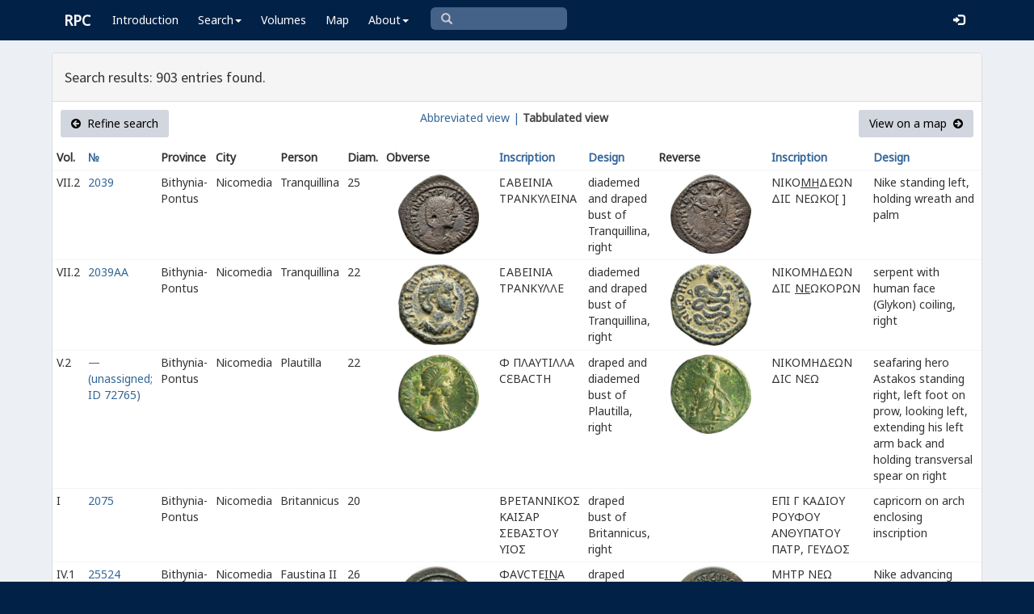

--- FILE ---
content_type: text/html; charset=UTF-8
request_url: https://rpc.ashmus.ox.ac.uk/search/browse?city_id=139&format=tab&order_by=obverse_design&page=12
body_size: 5853
content:
<!DOCTYPE html>
<html lang="en-GB">
<head>
  <meta charset="utf-8">
  <meta http-equiv="X-UA-Compatible" content="IE=edge">
  <meta name="viewport" content="width=device-width,initial-scale=1,user-scalable = yes" />

  <title>RPC — Search: Browse</title>

  <link href="/rpc/opensearch.xml" title="RPC" type="application/opensearchdescription+xml" rel="search">
  <link rel="manifest" href="/rpc/manifest.webmanifest">
  
  <meta name="apple-mobile-web-app-title" content="RPC" />
  <meta name="mobile-web-app-capable" content="yes">
  <meta name="apple-mobile-web-app-status-bar-style" content="default" />

  <link rel="apple-touch-icon" sizes="180x180" href="/rpc/apple-touch-icon.png">

  <link rel="icon" type="image/png" href="/rpc/favicon-196x196.png" sizes="196x196" />
  <link rel="icon" type="image/png" href="/rpc/favicon-96x96.png" sizes="96x96" />
  <link rel="icon" type="image/png" href="/rpc/favicon-32x32.png" sizes="32x32" />
  <link rel="icon" type="image/png" href="/rpc/favicon-16x16.png" sizes="16x16" />
  <link rel="icon" type="image/png" href="/rpc/favicon-128.png" sizes="128x128" />
  
  <meta name="application-name" content="RPC"/>
  <meta name="theme-color" content="#012147">
  <meta name="msapplication-TileColor" content="#012147" />
  <meta name="msapplication-TileImage" content="/rpc/mstile-144x144.png" />
  <meta name="msapplication-square70x70logo" content="/rpc/mstile-70x70.png" />
  <meta name="msapplication-square150x150logo" content="/rpc/mstile-150x150.png" />
  <meta name="msapplication-wide310x150logo" content="/rpc/mstile-310x150.png" />
  <meta name="msapplication-square310x310logo" content="/rpc/mstile-310x310.png" />

  <link rel="stylesheet" href="/bootstrap/css/bootstrap.css">
  <link rel="stylesheet" href="/plugins/select2/select2.min.css">
  <link rel="stylesheet" href="https://cdnjs.cloudflare.com/ajax/libs/font-awesome/4.5.0/css/font-awesome.min.css">
  <link rel="stylesheet" href="/dist/css/AdminLTE.css">
  <link rel="stylesheet" href="/dist/css/skins/skin-blue.css">
  <link rel="stylesheet" href="/plugins/datatables/jquery.dataTables.css">
  <link rel="stylesheet" href="/plugins/bootstrap-wysihtml5/bootstrap3-wysihtml5.min.css">
  <link rel="stylesheet" href="/plugins/jQueryUI/jquery-ui.css">
  <link rel="stylesheet" href="/css/magnific-popup.css">
  <link rel="stylesheet" href="/css/vkeyb.css">
  <link rel="stylesheet" href="/css/varia.css">
  <style type="text/css">
.select2-dropdown--below {
    top: -3.1rem; /*your input height*/
  }
@media print {
  a[href]:after {
    content: none !important;
  }
}
@media (min-width: 1200px) {
  .container-fluid {
      max-width:90%!important;
  }
}
body, .skin-blue .main-header .navbar, .dropdown.open {
  background: #012147!important;
}
</style>
  
<script>(function(i,s,o,g,r,a,m){i['GoogleAnalyticsObject']=r;i[r]=i[r]||function(){(i[r].q=i[r].q||[]).push(arguments)},i[r].l=1*new Date();a=s.createElement(o),m=s.getElementsByTagName(o)[0];a.async=1;a.src=g;m.parentNode.insertBefore(a,m)})(window,document,'script','https://www.google-analytics.com/analytics.js','ga');ga('create', 'UA-104714454-1', 'auto');ga('send', 'pageview');</script>

<script>(function(w,d,s,l,i){w[l]=w[l]||[];w[l].push({'gtm.start':
new Date().getTime(),event:'gtm.js'});var f=d.getElementsByTagName(s)[0],
j=d.createElement(s),dl=l!='dataLayer'?'&l='+l:'';j.async=true;j.src=
'https://www.googletagmanager.com/gtm.js?id='+i+dl;f.parentNode.insertBefore(j,f);
})(window,document,'script','dataLayer','GTM-W7X6ZX6');</script>


<!-- Global site tag (gtag.js) - Google Analytics -->
<script async src="https://www.googletagmanager.com/gtag/js?id=G-08V7BBXMBM"></script>
<script>
  window.dataLayer = window.dataLayer || [];
  function gtag(){dataLayer.push(arguments);}
  gtag('js', new Date());

  gtag('config', 'G-08V7BBXMBM');
</script>


<script src="/plugins/jQuery/jquery-2.2.3.min.js"></script>

</head>

  
  <body class="fixed skin-blue layout-top-nav">
<!-- Google Tag Manager (noscript) -->
<noscript><iframe src="https://www.googletagmanager.com/ns.html?id=GTM-W7X6ZX6"
height="0" width="0" style="display:none;visibility:hidden"></iframe></noscript>
<!-- End Google Tag Manager (noscript) -->


<div class="wrapper">

<style type="text/css">
  .nav > li > a{
  padding-left: 12px;
  padding-right: 12px;
}

.form-control{
    background-color: white;
}
</style>

    <header class="main-header" >

            <nav class="navbar navbar-fixed-top" role="navigation">

                  
                   
                  <div class="container-fluid"> 
                  
                        <div class="navbar-header">
                          <a href="/" class="navbar-brand"><b>RPC</b></a>
                              <button type="button" class="navbar-toggle collapsed" data-toggle="collapse" data-target="#navbar-collapse">
                              <i class="fa fa-bars"></i>
                            </button>
                        </div>

                        <div class="collapse navbar-collapse" id="navbar-collapse">

                  <ul class="nav navbar-nav">
                      <li><a href="/introduction">Introduction</a></li>

                    <li class="dropdown"><a class="dropdown-toggle" data-toggle="dropdown" href="#">Search<span class="caret"></span></a>
                      <ul class="dropdown-menu">
                          <li><a href="/search">Simple Search</a></li>
                          <li><a href="/search/advanced">Advanced Search</a></li>
                          <li><a href="/countermark">Countermarks</a></li>
                          <li><a href="/magistrate">Magistrates</a></li>
                          <li><a href="/city">Cities</a></li>
                          <li><a href="/resources">More...</a></li>
                        </ul>
                    </li>

                  <li><a href="/volumes">Volumes</a></li>
                  <li><a href="/map">Map</a></li>
                      
                    <li class="hidden-md hidden-lg hidden-sm"><a href="/project">About</a></li>
                    <li class="dropdown hidden-xs"><a class="dropdown-toggle" data-toggle="dropdown" href="#">About<span class="caret"></span></a>
                      <ul class="dropdown-menu">
                        <li><a href="/project">Project</a></li>
                        <li><a href="/project/directors">Directors</a></li>
                        <li><a href="/project/editors">Editors</a></li>
                        <li><a href="/project/authors">Authors</a></li>
                        <li><a href="/project/volumes">Volumes</a></li>
                        <li><a href="/project/conventions">Conventions</a></li>
                        <li><a href="/project/history">History</a></li>
                        <li><a href="/project/plan">Future Plan</a></li>
                        <li><a href="/project/supporters">Supporters</a></li>
                        <li><a href="/project/acknowledgements">Acknowledgements</a></li>
                        <li><a href="/project/faq">FAQ</a></li>
                        <li><a href="/terms">Terms of Access</a></li>
                        <li><a href="/feedback/create?message_only=1">Contact us</a></li>
                      </ul>
                    </li>
      </ul>




      <ul class="nav navbar-nav navbar-center hidden-xs">
                  <li >
                  <form class="navbar-form" action="/search/browse" method="GET" role="search" style="padding-right:0;">
                  <input type="text" class="form-control glyphicon glyphicon-search" placeholder="&#xe003 " name="q" id="navbar-search-input" 
                  style="font-family: 'Glyphicons Halflings', Arial; background-color: #446187 ; color:white; border-radius: 6px;width: 169px; height: 28px;">
                  </form>
                  </li>
      </ul>



     <ul class="nav navbar-nav navbar-right" style="padding-right: 10px;">
           
              <li><a href="/login"><i class="glyphicon glyphicon-log-in"></i></a></li>
                </ul>
                  
                                    </div>
                  
          </nav>

    </header>


    

    

        <!-- Content Wrapper. Contains page content -->
        <div class="content-wrapper">


          <!-- Main content -->
          <div class="content body" style="padding-right: 0px;padding-left: 0px;">

            
                        <div class="container-fluid"  style="padding-right: 0px;padding-left: 0px;"> 
                        
                
<style>
.img-responsive {
	display: block;
	min-width: 100px;
	width: auto;
}
tr.spaceUnder > td{
	padding-top: 1em;
	padding-bottom: 1em;
}
</style>


<div class="panel panel-default">

	<div class="panel-heading"><h4>Search results: 903 entries found.</h4></div>


					  <div class="box-header text-center">

				  			<a href="https://rpc.ashmus.ox.ac.uk/search?city_id=139&amp;format=tab" class="btn bg-gray pull-left"><i class="fa fa-arrow-circle-left"></i>  Refine search</a>

							<a href="https://rpc.ashmus.ox.ac.uk/search/browse?city_id=139&amp;order_by=obverse_design&amp;page=12" class="hidden-xs">Abbreviated view |</a>
							<b class="hidden-xs"> Tabbulated view</b> 
														
				  			<a href="https://rpc.ashmus.ox.ac.uk/search/map?city_id=139&amp;format=tab" class="btn bg-gray pull-right">View on a map  <i class="fa fa-arrow-circle-right"></i></a>
					  </div>

						<table class="table table-condensed">
						<tr>
						<th>Vol.</th>
						<th><a href='https://rpc.ashmus.ox.ac.uk/search/browse?city_id=139&amp;format=tab'>№ </a></th> 
						<th>Province</th>
						<th>City</th>
						<th>Person</th>
						<th class="hidden-xs hidden-sm">Diam.</th>
						<th class="hidden-xs hidden-sm">Obverse</th>
						<th><a href='https://rpc.ashmus.ox.ac.uk/search/browse?city_id=139&amp;format=tab&amp;order_by=obverse_inscription'>Inscription</a></th>
						<th><a href='https://rpc.ashmus.ox.ac.uk/search/browse?city_id=139&amp;format=tab&amp;order_by=obverse_design'>Design</a></th>
						<th class="hidden-xs hidden-sm">Reverse</th>
						<th><a href='https://rpc.ashmus.ox.ac.uk/search/browse?city_id=139&amp;format=tab&amp;order_by=reverse_inscription'>Inscription</a></th>
						<th><a href='https://rpc.ashmus.ox.ac.uk/search/browse?city_id=139&amp;format=tab&amp;order_by=reverse_design'>Design</a></th>
						</tr>
													<tr>

										<td>
											VII.2
										</td>
										<td>
											<a href="https://rpc.ashmus.ox.ac.uk/coins/7.2/2039"> 2039 </a>
											<br>
																					</td>
										
										<td>
																								Bithynia-Pontus
																					</td>

										<td>
											Nicomedia
										</td>

										<td>
																																		  		Tranquillina 											  																						</td>

										<td class="hidden-xs hidden-sm">
											25
										</td>
									
										<td class="hidden-xs hidden-sm">
											<a href="https://rpc.ashmus.ox.ac.uk/coins/7.2/2039">
																							<div class="col-md-6 pagination-centered text-center"><img src="/obv/400221"  class='img-responsive' style="max-height: 270px"></div>
																						</a>
										</td>

										<td>
											<span class="varia-font">Ϲ</span>ΑΒΕΙΝΙΑ ΤΡΑΝΚΥΛΕΙΝΑ
										</td>

										<td>
											diademed and draped bust of Tranquillina, right
										</td>

										<td class="hidden-xs hidden-sm">
											<a href="https://rpc.ashmus.ox.ac.uk/coins/7.2/2039">
																							<div class="col-md-6 pagination-centered text-center"><img src="/rev/400221"  class='img-responsive' style="max-height: 270px"></div>
																						</a>
										</td>

										<td>
											ΝΙΚΟ<u>ΜΗ</u>ΔΕΩΝ ΔΙ<span class="varia-font">Ϲ</span> ΝΕΩΚΟ[ ]
										</td>

										<td>
											Nike standing left, holding wreath and palm
										</td>		

											<tr>

										<td>
											VII.2
										</td>
										<td>
											<a href="https://rpc.ashmus.ox.ac.uk/coins/7.2/2039A"> 2039AA </a>
											<br>
																					</td>
										
										<td>
																								Bithynia-Pontus
																					</td>

										<td>
											Nicomedia
										</td>

										<td>
																																		  		Tranquillina 											  																						</td>

										<td class="hidden-xs hidden-sm">
											22
										</td>
									
										<td class="hidden-xs hidden-sm">
											<a href="https://rpc.ashmus.ox.ac.uk/coins/7.2/2039A">
																							<div class="col-md-6 pagination-centered text-center"><img src="/obv/428880"  class='img-responsive' style="max-height: 270px"></div>
																						</a>
										</td>

										<td>
											<span class="varia-font">Ϲ</span>ΑΒΕΙΝΙΑ ΤΡΑΝΚΥΛΛΕ
										</td>

										<td>
											diademed and draped bust of Tranquillina, right
										</td>

										<td class="hidden-xs hidden-sm">
											<a href="https://rpc.ashmus.ox.ac.uk/coins/7.2/2039A">
																							<div class="col-md-6 pagination-centered text-center"><img src="/rev/428880"  class='img-responsive' style="max-height: 270px"></div>
																						</a>
										</td>

										<td>
											ΝΙΚΟΜΗΔΕΩΝ ΔΙ<span class="varia-font">Ϲ</span> <u>ΝΕ</u>ΩΚΟΡΩΝ
										</td>

										<td>
											serpent with human face (Glykon) coiling, right
										</td>		

											<tr>

										<td>
											V.2
										</td>
										<td>
											<a href="https://rpc.ashmus.ox.ac.uk/type/72765"> — (unassigned; ID 72765) </a>
											<br>
																					</td>
										
										<td>
																								Bithynia-Pontus
																					</td>

										<td>
											Nicomedia
										</td>

										<td>
																																		  		Plautilla 											  																						</td>

										<td class="hidden-xs hidden-sm">
											22
										</td>
									
										<td class="hidden-xs hidden-sm">
											<a href="https://rpc.ashmus.ox.ac.uk/type/72765">
																							<div class="col-md-6 pagination-centered text-center"><img src="/obv/353348"  class='img-responsive' style="max-height: 270px"></div>
																						</a>
										</td>

										<td>
											Φ ΠΛΑΥΤΙΛΛΑ Ϲ<span class="varia-font">Ε</span>ΒΑϹΤΗ
										</td>

										<td>
											draped and diademed bust of Plautilla, right
										</td>

										<td class="hidden-xs hidden-sm">
											<a href="https://rpc.ashmus.ox.ac.uk/type/72765">
																							<div class="col-md-6 pagination-centered text-center"><img src="/rev/353348"  class='img-responsive' style="max-height: 270px"></div>
																						</a>
										</td>

										<td>
											ΝΙΚΟΜΗΔ<span class="varia-font">Ε</span>ΩΝ ΔΙϹ Ν<span class="varia-font">Ε</span>Ω
										</td>

										<td>
											seafaring hero Astakos standing right, left foot on prow, looking left, extending his left arm back and holding transversal spear on right
										</td>		

											<tr>

										<td>
											I
										</td>
										<td>
											<a href="https://rpc.ashmus.ox.ac.uk/coins/1/2075"> 2075 </a>
											<br>
																					</td>
										
										<td>
																								Bithynia-Pontus
																					</td>

										<td>
											Nicomedia
										</td>

										<td>
																																		  		Britannicus 											  																						</td>

										<td class="hidden-xs hidden-sm">
											20
										</td>
									
										<td class="hidden-xs hidden-sm">
											<a href="https://rpc.ashmus.ox.ac.uk/coins/1/2075">
																							<div class="col-md-6 pagination-centered text-center"><img src=""  class='img-responsive' style="max-height: 270px"></div>
																						</a>
										</td>

										<td>
											ΒΡΕΤΑΝΝΙΚΟΣ ΚΑΙΣΑΡ ΣΕΒΑΣΤΟΥ ΥΙΟΣ
										</td>

										<td>
											draped bust of Britannicus, right
										</td>

										<td class="hidden-xs hidden-sm">
											<a href="https://rpc.ashmus.ox.ac.uk/coins/1/2075">
																							<div class="col-md-6 pagination-centered text-center"><img src=""  class='img-responsive' style="max-height: 270px"></div>
																						</a>
										</td>

										<td>
											ΕΠΙ Γ ΚΑΔΙΟΥ ΡΟΥΦΟΥ ΑΝΘΥΠΑΤΟΥ ΠΑΤΡ, ΓΕΥΔΟΣ
										</td>

										<td>
											capricorn on arch enclosing inscription
										</td>		

											<tr>

										<td>
											IV.1
										</td>
										<td>
											<a href="https://rpc.ashmus.ox.ac.uk/coins/4/25524"> 25524 (temporary) </a>
											<br>
																					</td>
										
										<td>
																								Bithynia-Pontus
																					</td>

										<td>
											Nicomedia
										</td>

										<td>
																																		  		Faustina II 											  																						</td>

										<td class="hidden-xs hidden-sm">
											26
										</td>
									
										<td class="hidden-xs hidden-sm">
											<a href="https://rpc.ashmus.ox.ac.uk/coins/4/25524">
																							<div class="col-md-6 pagination-centered text-center"><img src="/obv/459231"  class='img-responsive' style="max-height: 270px"></div>
																						</a>
										</td>

										<td>
											ΦΑ<span class="varia-font">Υ</span>ϹΤΕ<u>ΙΝ</u>Α ϹΕΒΑϹΤΗ
										</td>

										<td>
											draped bust of Faustina II, right
										</td>

										<td class="hidden-xs hidden-sm">
											<a href="https://rpc.ashmus.ox.ac.uk/coins/4/25524">
																							<div class="col-md-6 pagination-centered text-center"><img src="/rev/459231"  class='img-responsive' style="max-height: 270px"></div>
																						</a>
										</td>

										<td>
											ΜΗΤΡ ΝΕΩ ΝΕΙΚΟΜΗΔΙΑϹ
										</td>

										<td>
											Nike advancing right, holding wreath and palm-branch
										</td>		

											<tr>

										<td>
											IV.1
										</td>
										<td>
											<a href="https://rpc.ashmus.ox.ac.uk/coins/4/25239"> 25239 (temporary) </a>
											<br>
																					</td>
										
										<td>
																								Bithynia-Pontus
																					</td>

										<td>
											Nicomedia
										</td>

										<td>
																																		  		Faustina II 											  																						</td>

										<td class="hidden-xs hidden-sm">
											32
										</td>
									
										<td class="hidden-xs hidden-sm">
											<a href="https://rpc.ashmus.ox.ac.uk/coins/4/25239">
																							<div class="col-md-6 pagination-centered text-center"><img src="/obv/475704"  class='img-responsive' style="max-height: 270px"></div>
																						</a>
										</td>

										<td>
											ΦΑ<span class="varia-font">Υ</span>ϹΤ<span class="varia-font">Ε</span>ΙΝΑ Ϲ<span class="varia-font">Ε</span>ΒΑϹΤΗ
										</td>

										<td>
											draped bust of Faustina II, right
										</td>

										<td class="hidden-xs hidden-sm">
											<a href="https://rpc.ashmus.ox.ac.uk/coins/4/25239">
																							<div class="col-md-6 pagination-centered text-center"><img src="/rev/475704"  class='img-responsive' style="max-height: 270px"></div>
																						</a>
										</td>

										<td>
											ΜΗΤΡΟΠΟΛΙϹ Ν<span class="varia-font">Ε</span>ΩΚΟΡΟϹ Ν<span class="varia-font">Ε</span>ΙΚΟΜΗΔ<span class="varia-font">Ε</span>ΙΑ
										</td>

										<td>
											turreted Tyche seated, left, holding small temple over prow and long sceptre
										</td>		

											<tr>

										<td>
											IV.1
										</td>
										<td>
											<a href="https://rpc.ashmus.ox.ac.uk/coins/4/10176"> 10176 (temporary) </a>
											<br>
																					</td>
										
										<td>
																								Bithynia-Pontus
																					</td>

										<td>
											Nicomedia
										</td>

										<td>
																																		  		Faustina II 											  																						</td>

										<td class="hidden-xs hidden-sm">
											30
										</td>
									
										<td class="hidden-xs hidden-sm">
											<a href="https://rpc.ashmus.ox.ac.uk/coins/4/10176">
																							<div class="col-md-6 pagination-centered text-center"><img src="/obv/204338"  class='img-responsive' style="max-height: 270px"></div>
																						</a>
										</td>

										<td>
											ΦΑ<span class="varia-font">Υ</span>ϹΤ<span class="varia-font">Ε</span>ΙΝΑ Ϲ<span class="varia-font">Ε</span>ΒΑϹΤΗ
										</td>

										<td>
											draped bust of Faustina II, right
										</td>

										<td class="hidden-xs hidden-sm">
											<a href="https://rpc.ashmus.ox.ac.uk/coins/4/10176">
																							<div class="col-md-6 pagination-centered text-center"><img src="/rev/204338"  class='img-responsive' style="max-height: 270px"></div>
																						</a>
										</td>

										<td>
											ΜΗΤΡοΠ Ν<span class="varia-font">Ε</span>Ω(Κ) Ν<span class="varia-font">Ε</span>ΙΚοΜΗΔ(<span class="varia-font">Ε</span>)ΙΑϹ
										</td>

										<td>
											galley with sail, left
										</td>		

											<tr>

										<td>
											IV.1
										</td>
										<td>
											<a href="https://rpc.ashmus.ox.ac.uk/coins/4/5613"> 5613 (temporary) </a>
											<br>
																					</td>
										
										<td>
																								Bithynia-Pontus
																					</td>

										<td>
											Nicomedia
										</td>

										<td>
																																		  		Faustina II 											  																						</td>

										<td class="hidden-xs hidden-sm">
											27
										</td>
									
										<td class="hidden-xs hidden-sm">
											<a href="https://rpc.ashmus.ox.ac.uk/coins/4/5613">
																							<div class="col-md-6 pagination-centered text-center"><img src="/obv/483505"  class='img-responsive' style="max-height: 270px"></div>
																						</a>
										</td>

										<td>
											ΦΑ<span class="varia-font">Υ</span>ϹΤΕΙΝΑ ϹΕΒΑϹΤΗ
										</td>

										<td>
											draped bust of Faustina II, right
										</td>

										<td class="hidden-xs hidden-sm">
											<a href="https://rpc.ashmus.ox.ac.uk/coins/4/5613">
																							<div class="col-md-6 pagination-centered text-center"><img src="/rev/483505"  class='img-responsive' style="max-height: 270px"></div>
																						</a>
										</td>

										<td>
											ΜΗΤ ΝΕΩ ΝΕΙΚΟΜΗ(ΔΙ)
										</td>

										<td>
											(turreted) Aphrodite seated on rock, left, holding apple, resting arm on rock
										</td>		

											<tr>

										<td>
											IV.1
										</td>
										<td>
											<a href="https://rpc.ashmus.ox.ac.uk/coins/4/5660"> 5660 (temporary) </a>
											<br>
																					</td>
										
										<td>
																								Bithynia-Pontus
																					</td>

										<td>
											Nicomedia
										</td>

										<td>
																																		  		Faustina II 											  																						</td>

										<td class="hidden-xs hidden-sm">
											27
										</td>
									
										<td class="hidden-xs hidden-sm">
											<a href="https://rpc.ashmus.ox.ac.uk/coins/4/5660">
																							<div class="col-md-6 pagination-centered text-center"><img src="/obv/185033"  class='img-responsive' style="max-height: 270px"></div>
																						</a>
										</td>

										<td>
											ΦΑΥϹΤΕΙΝΑ ϹΕΒΑϹΤΗ
										</td>

										<td>
											draped bust of Faustina II, right
										</td>

										<td class="hidden-xs hidden-sm">
											<a href="https://rpc.ashmus.ox.ac.uk/coins/4/5660">
																							<div class="col-md-6 pagination-centered text-center"><img src="/rev/185033"  class='img-responsive' style="max-height: 270px"></div>
																						</a>
										</td>

										<td>
											ΜΗΤ ΝΕΩ ΝΕΙΚΟΜΗ
										</td>

										<td>
											Cybele seated, left, wearing kalathos, holding patera, resting arm on tympanum
										</td>		

											<tr>

										<td>
											IV.1
										</td>
										<td>
											<a href="https://rpc.ashmus.ox.ac.uk/coins/4/5661"> 5661 (temporary) </a>
											<br>
																					</td>
										
										<td>
																								Bithynia-Pontus
																					</td>

										<td>
											Nicomedia
										</td>

										<td>
																																		  		Faustina II 											  																						</td>

										<td class="hidden-xs hidden-sm">
											26
										</td>
									
										<td class="hidden-xs hidden-sm">
											<a href="https://rpc.ashmus.ox.ac.uk/coins/4/5661">
																							<div class="col-md-6 pagination-centered text-center"><img src=""  class='img-responsive' style="max-height: 270px"></div>
																						</a>
										</td>

										<td>
											ΦΑ<span class="varia-font">Υ</span>ϹΤΕΙΝΑ ϹΕΒΑϹΤΗ
										</td>

										<td>
											draped bust of Faustina II, right
										</td>

										<td class="hidden-xs hidden-sm">
											<a href="https://rpc.ashmus.ox.ac.uk/coins/4/5661">
																							<div class="col-md-6 pagination-centered text-center"><img src=""  class='img-responsive' style="max-height: 270px"></div>
																						</a>
										</td>

										<td>
											ΜΗΤ ΝΕΩ Ν[Ε]Ι[Κ]ΟΜΗ
										</td>

										<td>
											Demeter seated, left, holding ears of corn, resting arm on seat; below seat, serpent
										</td>		

											<tr>

										<td>
											IV.1
										</td>
										<td>
											<a href="https://rpc.ashmus.ox.ac.uk/coins/4/6093"> 6093 (temporary) </a>
											<br>
																					</td>
										
										<td>
																								Bithynia-Pontus
																					</td>

										<td>
											Nicomedia
										</td>

										<td>
																																		  		Faustina II 											  																						</td>

										<td class="hidden-xs hidden-sm">
											24
										</td>
									
										<td class="hidden-xs hidden-sm">
											<a href="https://rpc.ashmus.ox.ac.uk/coins/4/6093">
																							<div class="col-md-6 pagination-centered text-center"><img src="/obv/198298"  class='img-responsive' style="max-height: 270px"></div>
																						</a>
										</td>

										<td>
											ΦΑ<span class="varia-font">Υ</span>ϹΤ<span class="varia-font">Ε</span>ΙΝΑ Ϲ<span class="varia-font">Ε</span>ΒΑϹΤΗ
										</td>

										<td>
											draped bust of Faustina II, right
										</td>

										<td class="hidden-xs hidden-sm">
											<a href="https://rpc.ashmus.ox.ac.uk/coins/4/6093">
																							<div class="col-md-6 pagination-centered text-center"><img src="/rev/198298"  class='img-responsive' style="max-height: 270px"></div>
																						</a>
										</td>

										<td>
											[Μ]ΗΤ Ν<span class="varia-font">Ε</span>[ΩΚ?] Ν<span class="varia-font">Ε</span>ΙΚοΜΗ
										</td>

										<td>
											Nike advancing, left, holding wreath and palm-branch
										</td>		

											<tr>

										<td>
											IV.1
										</td>
										<td>
											<a href="https://rpc.ashmus.ox.ac.uk/coins/4/5615"> 5615 (temporary) </a>
											<br>
																					</td>
										
										<td>
																								Bithynia-Pontus
																					</td>

										<td>
											Nicomedia
										</td>

										<td>
																																		  		Faustina II 											  																						</td>

										<td class="hidden-xs hidden-sm">
											23
										</td>
									
										<td class="hidden-xs hidden-sm">
											<a href="https://rpc.ashmus.ox.ac.uk/coins/4/5615">
																							<div class="col-md-6 pagination-centered text-center"><img src="https://gallica.bnf.fr/iiif/ark:/12148/btv1b85557776/f1/full/,250/0/native.jpg"  class='img-responsive' style="max-height: 270px"></div>
																						</a>
										</td>

										<td>
											ΦΑ<span class="varia-font">Υ</span>ϹΤΕΙΝΑ ϹΕΒΑϹΤΗ
										</td>

										<td>
											draped bust of Faustina II, right
										</td>

										<td class="hidden-xs hidden-sm">
											<a href="https://rpc.ashmus.ox.ac.uk/coins/4/5615">
																							<div class="col-md-6 pagination-centered text-center"><img src="https://gallica.bnf.fr/iiif/ark:/12148/btv1b85557776/f2/full/,250/0/native.jpg"  class='img-responsive' style="max-height: 270px"></div>
																						</a>
										</td>

										<td>
											ΜΗΤ ΝΕΩ ΝΕΙΚΟΜΗ
										</td>

										<td>
											Aphrodite seated on rock, left, holding apple, resting arm on rock
										</td>		

											<tr>

										<td>
											IV.1
										</td>
										<td>
											<a href="https://rpc.ashmus.ox.ac.uk/coins/4/11770"> 11770 (temporary) </a>
											<br>
																					</td>
										
										<td>
																								Bithynia-Pontus
																					</td>

										<td>
											Nicomedia
										</td>

										<td>
																																		  		Faustina II 											  																						</td>

										<td class="hidden-xs hidden-sm">
											23
										</td>
									
										<td class="hidden-xs hidden-sm">
											<a href="https://rpc.ashmus.ox.ac.uk/coins/4/11770">
																							<div class="col-md-6 pagination-centered text-center"><img src="/obv/342449"  class='img-responsive' style="max-height: 270px"></div>
																						</a>
										</td>

										<td>
											ΦΑ<span class="varia-font">Υ</span>ϹΤ<span class="varia-font">Ε</span>ΙΝΑ Ϲ<span class="varia-font">Ε</span>ΒΑϹΤΗ
										</td>

										<td>
											draped bust of Faustina II, right
										</td>

										<td class="hidden-xs hidden-sm">
											<a href="https://rpc.ashmus.ox.ac.uk/coins/4/11770">
																							<div class="col-md-6 pagination-centered text-center"><img src="/rev/342449"  class='img-responsive' style="max-height: 270px"></div>
																						</a>
										</td>

										<td>
											ΜΗΤΡΟ Ν<span class="varia-font">Ε</span> Ν<span class="varia-font">Ε</span>ΙΚΟΜΗΔ<span class="varia-font">Ε</span>Ι
										</td>

										<td>
											Cybele seated, left, wearing kalathos, holding patera, resting arm on tympanum
										</td>		

											<tr>

										<td>
											IV.1
										</td>
										<td>
											<a href="https://rpc.ashmus.ox.ac.uk/coins/4/25459"> 25459 (temporary) </a>
											<br>
																					</td>
										
										<td>
																								Bithynia-Pontus
																					</td>

										<td>
											Nicomedia
										</td>

										<td>
																																		  		Faustina II 											  																						</td>

										<td class="hidden-xs hidden-sm">
											25
										</td>
									
										<td class="hidden-xs hidden-sm">
											<a href="https://rpc.ashmus.ox.ac.uk/coins/4/25459">
																							<div class="col-md-6 pagination-centered text-center"><img src="/obv/492491"  class='img-responsive' style="max-height: 270px"></div>
																						</a>
										</td>

										<td>
											ΦΑ<span class="varia-font">Υ</span>ϹΤ<span class="varia-font">Ε</span>ΙΝΑ Ϲ<span class="varia-font">Ε</span>ΒΑϹΤΗ
										</td>

										<td>
											draped bust of Faustina II, right
										</td>

										<td class="hidden-xs hidden-sm">
											<a href="https://rpc.ashmus.ox.ac.uk/coins/4/25459">
																							<div class="col-md-6 pagination-centered text-center"><img src="/rev/492491"  class='img-responsive' style="max-height: 270px"></div>
																						</a>
										</td>

										<td>
											ΜΗΤ Ν<span class="varia-font">Ε</span>Ω Ν<span class="varia-font">Ε</span>ΙΚΟΜΗΔ<span class="varia-font">Ε</span>Ι
										</td>

										<td>
											Poseidon standing right, foot on rock, resting on trident with his right and holding dolphin in left
										</td>		

											<tr>

										<td>
											IV.1
										</td>
										<td>
											<a href="https://rpc.ashmus.ox.ac.uk/coins/4/5614"> 5614 (temporary) </a>
											<br>
																					</td>
										
										<td>
																								Bithynia-Pontus
																					</td>

										<td>
											Nicomedia
										</td>

										<td>
																																		  		Faustina II 											  																						</td>

										<td class="hidden-xs hidden-sm">
											20
										</td>
									
										<td class="hidden-xs hidden-sm">
											<a href="https://rpc.ashmus.ox.ac.uk/coins/4/5614">
																							<div class="col-md-6 pagination-centered text-center"><img src="/obv/483506"  class='img-responsive' style="max-height: 270px"></div>
																						</a>
										</td>

										<td>
											ΦΑ<span class="varia-font">Υ</span>ϹΤΕΙΝΑ ΝΕΑ ϹΕΒΑ(?)
										</td>

										<td>
											draped bust of Faustina II, right
										</td>

										<td class="hidden-xs hidden-sm">
											<a href="https://rpc.ashmus.ox.ac.uk/coins/4/5614">
																							<div class="col-md-6 pagination-centered text-center"><img src="/rev/483506"  class='img-responsive' style="max-height: 270px"></div>
																						</a>
										</td>

										<td>
											ΝΕΩΚΟΡΟ<span class="varia-font">Υ</span> ΝΙΚΟΜΗΔΕΙ
										</td>

										<td>
											Aphrodite seated on rock, left, holding apple, resting arm on rock
										</td>		

											<tr>

										<td>
											IV.1
										</td>
										<td>
											<a href="https://rpc.ashmus.ox.ac.uk/coins/4/6091"> 6091 (temporary) </a>
											<br>
																					</td>
										
										<td>
																								Bithynia-Pontus
																					</td>

										<td>
											Nicomedia
										</td>

										<td>
																																		  		Faustina II 											  																						</td>

										<td class="hidden-xs hidden-sm">
											20
										</td>
									
										<td class="hidden-xs hidden-sm">
											<a href="https://rpc.ashmus.ox.ac.uk/coins/4/6091">
																							<div class="col-md-6 pagination-centered text-center"><img src=""  class='img-responsive' style="max-height: 270px"></div>
																						</a>
										</td>

										<td>
											ΦΑ<span class="varia-font">Υ</span>ϹΤΕΙΝΑ ΝΕΑ ϹΕΒΑϹ(ΤΗ)
										</td>

										<td>
											draped bust of Faustina II, right
										</td>

										<td class="hidden-xs hidden-sm">
											<a href="https://rpc.ashmus.ox.ac.uk/coins/4/6091">
																							<div class="col-md-6 pagination-centered text-center"><img src=""  class='img-responsive' style="max-height: 270px"></div>
																						</a>
										</td>

										<td>
											ΝΕΩΚΟΡΟ<span class="varia-font">Υ</span> ΝΙΚΟΜΗΔΕΙ
										</td>

										<td>
											lighted torch entwined by serpent, surmounted by two poppies and decorated with two ears of corn
										</td>		

											<tr>

										<td>
											IV.1
										</td>
										<td>
											<a href="https://rpc.ashmus.ox.ac.uk/coins/4/6092"> 6092 (temporary) </a>
											<br>
																					</td>
										
										<td>
																								Bithynia-Pontus
																					</td>

										<td>
											Nicomedia
										</td>

										<td>
																																		  		Faustina II 											  																						</td>

										<td class="hidden-xs hidden-sm">
											21
										</td>
									
										<td class="hidden-xs hidden-sm">
											<a href="https://rpc.ashmus.ox.ac.uk/coins/4/6092">
																							<div class="col-md-6 pagination-centered text-center"><img src="/obv/202187"  class='img-responsive' style="max-height: 270px"></div>
																						</a>
										</td>

										<td>
											ΦΑ<span class="varia-font">Υ</span>ϹΤΕΙΝΑ ΝΕΑ ϹΕΒΑϹ(ΤΗ)
										</td>

										<td>
											draped bust of Faustina II, right
										</td>

										<td class="hidden-xs hidden-sm">
											<a href="https://rpc.ashmus.ox.ac.uk/coins/4/6092">
																							<div class="col-md-6 pagination-centered text-center"><img src="/rev/202187"  class='img-responsive' style="max-height: 270px"></div>
																						</a>
										</td>

										<td>
											ΝΕΩΚΟΡΩΝ ΝΙΚΟΜΗΔ
										</td>

										<td>
											lighted torch entwined by serpent, surmounted by two poppies and decorated with two ears of corn
										</td>		

											<tr>

										<td>
											IV.1
										</td>
										<td>
											<a href="https://rpc.ashmus.ox.ac.uk/coins/4/5616"> 5616 (temporary) </a>
											<br>
																					</td>
										
										<td>
																								Bithynia-Pontus
																					</td>

										<td>
											Nicomedia
										</td>

										<td>
																																		  		Faustina II 											  																						</td>

										<td class="hidden-xs hidden-sm">
											21
										</td>
									
										<td class="hidden-xs hidden-sm">
											<a href="https://rpc.ashmus.ox.ac.uk/coins/4/5616">
																							<div class="col-md-6 pagination-centered text-center"><img src="/obv/185841"  class='img-responsive' style="max-height: 270px"></div>
																						</a>
										</td>

										<td>
											ΦΑ<span class="varia-font">Υ</span>ϹΤΕΙΝΑ ΝΕΑ ϹΕΒΑϹΤΗ
										</td>

										<td>
											draped bust of Faustina II, right
										</td>

										<td class="hidden-xs hidden-sm">
											<a href="https://rpc.ashmus.ox.ac.uk/coins/4/5616">
																							<div class="col-md-6 pagination-centered text-center"><img src="/rev/185841"  class='img-responsive' style="max-height: 270px"></div>
																						</a>
										</td>

										<td>
											ΝΙΚΟΜΗΔΕΙΑϹ ΝΕΩΚΟΡΟΥ
										</td>

										<td>
											seafaring hero standing with foot on prow, right, head, left, extending right arm, holding transverse sceptre
										</td>		

											<tr>

										<td>
											V.2
										</td>
										<td>
											<a href="https://rpc.ashmus.ox.ac.uk/type/72994"> — (unassigned; ID 72994) </a>
											<br>
																					</td>
										
										<td>
																								Bithynia-Pontus
																					</td>

										<td>
											Nicomedia
										</td>

										<td>
																																		  		Julia Domna 											  																						</td>

										<td class="hidden-xs hidden-sm">
											32
										</td>
									
										<td class="hidden-xs hidden-sm">
											<a href="https://rpc.ashmus.ox.ac.uk/type/72994">
																							<div class="col-md-6 pagination-centered text-center"><img src="https://gallica.bnf.fr/iiif/ark:/12148/btv1b103159752/f1/full/,250/0/native.jpg"  class='img-responsive' style="max-height: 270px"></div>
																						</a>
										</td>

										<td>
											ΙΟΥΛΙΑ ΔΟΜΝΑ Ϲ<span class="varia-font">Ε</span>ΒΑ
										</td>

										<td>
											draped bust of Julia Domna, right
										</td>

										<td class="hidden-xs hidden-sm">
											<a href="https://rpc.ashmus.ox.ac.uk/type/72994">
																							<div class="col-md-6 pagination-centered text-center"><img src="https://gallica.bnf.fr/iiif/ark:/12148/btv1b103159752/f2/full/,250/0/native.jpg"  class='img-responsive' style="max-height: 270px"></div>
																						</a>
										</td>

										<td>
											ΝΙΚΟΜΗΔ<span class="varia-font">Ε</span>ΩΝ ΔΙϹ Ν<span class="varia-font">Ε</span>ΩΚΟΡΩΝ
										</td>

										<td>
											Athena standing facing, head left, resting with her right hand on shield set on cippus inscribed X, left resting on spear
										</td>		

											<tr>

										<td>
											V.2
										</td>
										<td>
											<a href="https://rpc.ashmus.ox.ac.uk/type/72993"> — (unassigned; ID 72993) </a>
											<br>
																					</td>
										
										<td>
																								Bithynia-Pontus
																					</td>

										<td>
											Nicomedia
										</td>

										<td>
																																		  		Julia Domna 											  																						</td>

										<td class="hidden-xs hidden-sm">
											32
										</td>
									
										<td class="hidden-xs hidden-sm">
											<a href="https://rpc.ashmus.ox.ac.uk/type/72993">
																							<div class="col-md-6 pagination-centered text-center"><img src="https://gallica.bnf.fr/iiif/ark:/12148/btv1b10315978d/f1/full/,250/0/native.jpg"  class='img-responsive' style="max-height: 270px"></div>
																						</a>
										</td>

										<td>
											ΙΟΥΛΙΑ ΔΟΜΝΑ Ϲ<span class="varia-font">Ε</span>ΒΑ
										</td>

										<td>
											draped bust of Julia Domna, right
										</td>

										<td class="hidden-xs hidden-sm">
											<a href="https://rpc.ashmus.ox.ac.uk/type/72993">
																							<div class="col-md-6 pagination-centered text-center"><img src="https://gallica.bnf.fr/iiif/ark:/12148/btv1b10315978d/f2/full/,250/0/native.jpg"  class='img-responsive' style="max-height: 270px"></div>
																						</a>
										</td>

										<td>
											ΝΙΚΟΜΗΔ<span class="varia-font">Ε</span>ΩΝ ΔΙϹ Ν<span class="varia-font">Ε</span>ΩΚΟΡΩΝ
										</td>

										<td>
											emperor in military dress galloping right, brandishing spear at two kneeling captives beneath horse
										</td>		

								</table>
 			
 			<div class="box-footer">
				<nav>
        <ul class="pagination">
            
                            <li class="page-item">
                    <a class="page-link" href="https://rpc.ashmus.ox.ac.uk/search/browse?city_id=139&amp;format=tab&amp;order_by=obverse_design&amp;page=11" rel="prev" aria-label="&laquo; Previous">&lsaquo;</a>
                </li>
            
            
                            
                
                
                                                                                        <li class="page-item"><a class="page-link" href="https://rpc.ashmus.ox.ac.uk/search/browse?city_id=139&amp;format=tab&amp;order_by=obverse_design&amp;page=1">1</a></li>
                                                                                                <li class="page-item"><a class="page-link" href="https://rpc.ashmus.ox.ac.uk/search/browse?city_id=139&amp;format=tab&amp;order_by=obverse_design&amp;page=2">2</a></li>
                                                                                        
                                    <li class="page-item disabled" aria-disabled="true"><span class="page-link">...</span></li>
                
                
                                            
                
                
                                                                                        <li class="page-item"><a class="page-link" href="https://rpc.ashmus.ox.ac.uk/search/browse?city_id=139&amp;format=tab&amp;order_by=obverse_design&amp;page=9">9</a></li>
                                                                                                <li class="page-item"><a class="page-link" href="https://rpc.ashmus.ox.ac.uk/search/browse?city_id=139&amp;format=tab&amp;order_by=obverse_design&amp;page=10">10</a></li>
                                                                                                <li class="page-item"><a class="page-link" href="https://rpc.ashmus.ox.ac.uk/search/browse?city_id=139&amp;format=tab&amp;order_by=obverse_design&amp;page=11">11</a></li>
                                                                                                <li class="page-item active" aria-current="page"><span class="page-link">12</span></li>
                                                                                                <li class="page-item"><a class="page-link" href="https://rpc.ashmus.ox.ac.uk/search/browse?city_id=139&amp;format=tab&amp;order_by=obverse_design&amp;page=13">13</a></li>
                                                                                                <li class="page-item"><a class="page-link" href="https://rpc.ashmus.ox.ac.uk/search/browse?city_id=139&amp;format=tab&amp;order_by=obverse_design&amp;page=14">14</a></li>
                                                                                                <li class="page-item"><a class="page-link" href="https://rpc.ashmus.ox.ac.uk/search/browse?city_id=139&amp;format=tab&amp;order_by=obverse_design&amp;page=15">15</a></li>
                                                                                        
                                    <li class="page-item disabled" aria-disabled="true"><span class="page-link">...</span></li>
                
                
                                            
                
                
                                                                                        <li class="page-item"><a class="page-link" href="https://rpc.ashmus.ox.ac.uk/search/browse?city_id=139&amp;format=tab&amp;order_by=obverse_design&amp;page=45">45</a></li>
                                                                                                <li class="page-item"><a class="page-link" href="https://rpc.ashmus.ox.ac.uk/search/browse?city_id=139&amp;format=tab&amp;order_by=obverse_design&amp;page=46">46</a></li>
                                                                        
            
                            <li class="page-item">
                    <a class="page-link" href="https://rpc.ashmus.ox.ac.uk/search/browse?city_id=139&amp;format=tab&amp;order_by=obverse_design&amp;page=13" rel="next" aria-label="Next &raquo;">&rsaquo;</a>
                </li>
                    </ul>
    </nav>


	</div>
		</div>

</div>
            
            
             
            </div> 
            
          </div><!-- /.content -->

        </div><!-- /.content-wrapper -->


    </div><!-- ./wrapper -->

    <script src="/plugins/datatables/jquery.dataTables.min.js"></script>
    <script src="/js/accent-neutralise.js"></script>
    <script src="/plugins/datatables/dataTables.bootstrap.min.js"></script>
    <script src="/bootstrap/js/bootstrap.min.js"></script>
    <script src="/dist/js/app.min.js"></script>
    <script src="/plugins/select2/select2.js"></script>
    <script src="/bootstrap/js/jquery-ui.js" ></script>
    <script src="/js/jquery.ui.touch-punch.min.js"></script>
    <script src="/js/jquery.magnific-popup.min.js"></script>
    <script src="/js/jquery.slimscroll.min.js"></script>
    <script src="/js/linkifyjs/linkify.min.js"></script>
    <script src="/js/linkifyjs/linkify-jquery.min.js"></script>
    <script src="/js/onloads.js"></script>
    <script src="/js/greek.js"></script>
    <script src="/js/vkeyb.js"></script>
    <script src="https://code.responsivevoice.org/responsivevoice.js?key=A8Tyy1B2"></script>
  
  
  </body>

</html>